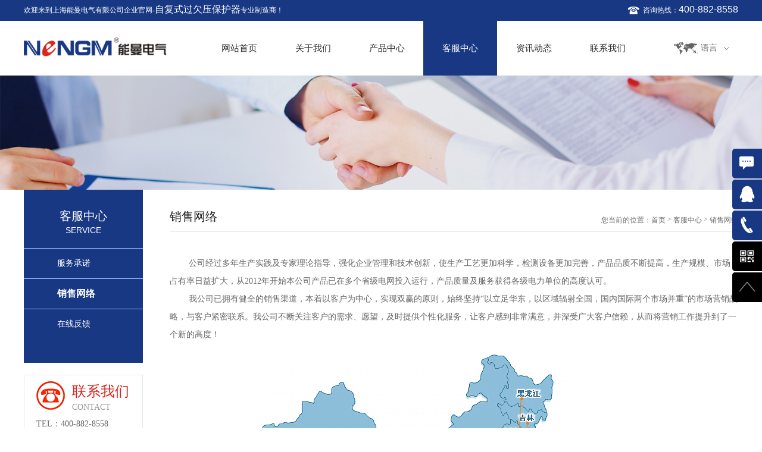

--- FILE ---
content_type: text/html
request_url: http://www.nmgq1.com/network.asp
body_size: 5276
content:

<!DOCTYPE html>

<html>
	<head>
		<meta charset="utf-8">
		<meta http-equiv="X-UA-Compatible" content="IE=edge" />
		<title>销售网络 - 上海能曼电气有限公司</title>
		<meta name="keywords" content="销售网络">
		<meta name="description" content="我公司已拥有健全的销售渠道，本着以客户为中心，实现双赢的原则，始终坚持“以立足华东，以区域辐射全国，国内国际两个市场并重”的市场营销战略，与客户紧密联系。我公司不断关注客户的需求、愿望，及时提供个性化服务，让客户感到非常满意，并深受广大客户信赖，从而将营销工作提升到了一个新的高度！">
		<meta name="Abstract" content="销售网络">
		<meta name="viewport" content="width=device-width, initial-scale=1, maximum-scale=1, user-scalable=no">
		<meta name="author" content="易天网络(www.et3515.com)" />
		<meta name="copyright" content="上海能曼电气有限公司(nmgq1.com)" />
		<link rel="shortcut icon" href="images/favicon.ico">
		<!-- include main css -->
		<link rel="stylesheet" type="text/css" href="css/slick.css" />
		<link rel="stylesheet" type="text/css" href="css/bootstrap.css" />
		<link rel="stylesheet" type="text/css" href="css/jquery.mmenu.all.css" />
		<link rel="stylesheet" type="text/css" href="css/style.css" />
		<link rel="stylesheet" type="text/css" href="css/animates.css" />
		<link rel="stylesheet" type="text/css" href="css/animate.css" />
		<!--[if lt IE 9]>
		    <script src="http://apps.bdimg.com/libs/html5shiv/r29/html5.min.js"></script>
		    <script src="http://apps.bdimg.com/libs/respond.js/1.4.2/respond.min.js"></script>
	    <![endif]-->
	</head>

	<body>

		<div>
			<!--header-->
						<header class="header">
				<div class="dian_div">
					<div class="container">
					<p>欢迎来到上海能曼电气有限公司企业官网-<a href="http://www.nmgq1.com/" target="_blank">自复式过欠压保护器</a>专业制造商！</p>
						<span>咨询热线：<a>400-882-8558</a></span>
						<div style="clear: both;"></div>
					</div>
				</div>
				<div class="container clearfix">
					<div class="logo">
					<a href="http://www.nmgq1.com/"><img src="images/logo.png" alt="自复式过欠压保护器-上海能曼电气有限公司" /></a>
					</div>
					<a href="#mmenu" class="iconfont phone-nav">
						<span class="glyphicon glyphicon-align-justify"></span>
					</a>
					<div class="nav_right">
						<ul>
							<li>
								<a href="index.asp">网站首页</a>
							</li>
							
							<li>
								<a href="about.asp">关于我们</a>
								<div class="erji">
									<a href="about.asp">公司简介</a>
									<a href="sbzs.asp">企业文化</a>
									<a href="honor.asp">资质证书</a>
								</div>
							</li>
							<li>
								<a href="product.asp">产品中心</a>
								<div class="erji">
								<a href="gcal.asp">工程案例</a>
								
						<a href="Product.asp?bigclassid=56&bigclassname=一级配电">一级配电</a>
		
						<a href="Product.asp?bigclassid=57&bigclassname=二级配电">二级配电</a>
		
						<a href="Product.asp?bigclassid=72&bigclassname=终端配电">终端配电</a>
		
						<a href="Product.asp?bigclassid=73&bigclassname=工业控制保护">工业控制保护</a>
		
						<a href="Product.asp?bigclassid=74&bigclassname=智能照明控制系统">智能照明控制系统</a>
		
						<a href="Product.asp?bigclassid=75&bigclassname=智能电力仪表">智能电力仪表</a>
		
						<a href="Product.asp?bigclassid=76&bigclassname=消防产品">消防产品</a>
		
						<a href="Product.asp?bigclassid=77&bigclassname=电源电器">电源电器</a>
					
								</div>
							</li>

							<li class="active">
								<a href="service.asp">客服中心</a>
								<div class="erji">
									<a href="service.asp">服务承诺</a>
									<a href="network.asp">销售网络</a>
									<a href="feedback.asp">在线反馈</a>
								</div>
							</li>
							<li>
								<a href="news.asp">资讯动态</a>
								<div class="erji">
									<a href="news.asp?bigclassname=公司新闻">公司新闻</a>
									<a href="news.asp?bigclassname=行业动态">行业动态</a>
									<a href="news.asp?bigclassname=技术动态">技术动态</a>
								</div>
							</li>
							
							<li>
								<a href="contact.asp">联系我们</a>
								
							</li>
						</ul>
						<div class="yuyan">
							<span>语言</span>
							<i>
								<a href="">中文</a>
			    				<a href="">English</a>
	    			        </i>
						</div>
					</div>
				</div>

			</header>
			<!--banner-->
			<section class="banner">
				<div><img src="images/service.jpg"></div>
			</section>
			<div class="zi_com clearfix">
				<div class="zi_left">
					<div class="top">
						<span class="span1">客服中心</span>
						<span class="span2">SERVICE</span>
					</div>
					<ul>
						<li>
							<a href="service.ASP">服务承诺</a>
						</li>
						<li class="active">
							<a href="network.asp">销售网络</a>
						</li>
						<li>
							<a href="feedback.asp">在线反馈</a>
						</li>

					</ul>
					<div class="lian">
						<div class="lian_t">
							<span class="span1">联系我们</span>
							<span class="span2">CONTACT</span>
						</div>
						
						<p>TEL：400-882-8558</p>
						
						<p>nm@neng-man.com</p>
					</div>
				</div>
				<div class="zi_right">
					<div class="bar clearfix">
						<span class="b_tt">销售网络</span>
						<span class="curbar"><i>您当前的位置：</i><a href="index.asp">首页</a> > <a href="service.asp">客服中心</a> > <i>销售网络</i></span>
					</div>
					<div class="about_zi">
						
					<P>&nbsp;&nbsp;&nbsp;&nbsp;&nbsp;&nbsp;&nbsp; 公司经过多年生产实践及专家理论指导，强化企业管理和技术创新，使生产工艺更加科学，检测设备更加完善，产品品质不断提高，生产规模、市场占有率日益扩大，从2012年开始本公司产品已在多个省级电网投入运行，产品质量及服务获得各级电力单位的高度认可。<BR>&nbsp;&nbsp;&nbsp;&nbsp;&nbsp;&nbsp;&nbsp; 我公司已拥有健全的销售渠道，本着以客户为中心，实现双赢的原则，始终坚持“以立足华东，以区域辐射全国，国内国际两个市场并重”的市场营销战略，与客户紧密联系。我公司不断关注客户的需求、愿望，及时提供个性化服务，让客户感到非常满意，并深受广大客户信赖，从而将营销工作提升到了一个新的高度！</P>
<P style="TEXT-ALIGN: center"><IMG border=0 src="/uploadfile/20190109215499899989.jpg"></P> 				
					
					</div>
					
				</div>

			</div>

			<div class="footer">
				<div class="footer_com clearfix">
					<ul class="di_nav">
						<li>
							<a href="about.asp" class="tit">关于我们</a>
							<a href="about.asp">公司简介</a>
							<a href="sbzs.asp">企业文化</a>
							<a href="honor.asp">资质证书</a>
						</li>
						<li>
							<a href="product.asp" class="tit">产品中心</a>
							
						<a href="Product.asp?bigclassid=56&bigclassname=一级配电">一级配电</a>
		
						<a href="Product.asp?bigclassid=57&bigclassname=二级配电">二级配电</a>
		
						<a href="Product.asp?bigclassid=72&bigclassname=终端配电">终端配电</a>
					
							
						</li>

						<li>
							<a href="service.asp" class="tit">客服中心</a>
							<a href="service.asp">服务承诺</a>
							<a href="network.asp">销售网络</a>
							<a href="feedback.asp">在线反馈</a>
						</li>
						<li>
							<a href="news.asp" class="tit">资讯动态</a>
							<a href="news.asp?bigclassname=公司新闻">公司新闻</a>
							<a href="news.asp?bigclassname=行业动态">行业动态</a>
							<a href="news.asp?bigclassname=技术动态">技术动态</a>
						</li>
						<li>
							<a href="contact.asp" class="tit">联系我们</a>
							<a href="contact.asp">联系方式</a>
						
						</li>
					</ul>
					<div class="er_right">
						<div class="er">
							<div class="pic">
								<img src="images/erwei.jpg" class="vcenter" />
								<i></i>
							</div>
						
						</div>
						<div class="dian">
							<p><span><img src="images/f_name.png"></span>上海能曼电气有限公司</p>
							<p><span><img src="images/f_tel.png"></span>400-882-8558</p>
							<p><span><img src="images/f_email.png"></span>nm@neng-man.com</p>
							<p><span><img src="images/f_addr.png"></span> 上海市奉贤区大叶公路118号</p>
						</div>
					</div>

				</div>
  <div class="copy">
<span style="padding-top:10px; padding-bottom:10px;"> Copyright &copy; 2007-2026 nmgq1.com 上海能曼电气有限公司 版权所有&nbsp;&nbsp;<a href="https://beian.miit.gov.cn" target="_blank">沪ICP备12027665号-3</a> &nbsp;&nbsp; &nbsp;&nbsp;技术支持：<a href="http://www.ET3515.com/" target="_blank">易天网络</a></span>			
	</div>
				<div class="side">
					<ul>
						<li>
							<a href="feedback.asp">
								<div class="sidebox"><img src="images/side_icon02.png">在线咨询</div>
							</a>
						</li>
						<li>
							<a href="tencent://message/?uin=761966115&Site=能曼电气&Menu=yes">
								<div class="sidebox"><img src="images/side_icon01.png">QQ:761966115</div>
							</a>
						</li>
						<li>
							<a href="javascript:void(0);">
								<div class="sidebox"><img src="images/side_icon03.png">021-51000326</div>
							</a>
						</li>
						<li class="weix">
							<a>
								<div class="sidebox1">
									<img src="images/r_icon1.png" class="icon1">

								</div>
								<a class="weixin"><img src="images/erwei.jpg"></a>
							</a>
						</li>
						<li>
							<div class="sidebox1">
								<a href="javascript:goTop();" class="sidetop"><img src="images/r_icon2.png"></a>
							</div>
						</li>
					</ul>
				</div>
			</div>			<!--移动端底部导航-->
			<div class="phonefooternav">
				<ul class="clearfix">
					<li>
						<a href="tel:021-51000326">
							<i class="iconfont">&#xe60c;</i>
							<span>一键电话</span>
						</a>
					</li>
					<li>
						<a href="feedback.asp">
							<i class="iconfont">&#xe683;</i>
							<span>在线留言</span>
						</a>
					</li>
					<li>
						<a href="contact.asp">
							<i class="iconfont">&#xe61d;</i>
							<span>联系我们</span>
						</a>
					</li>
					<li>
						<a href="index.asp">
							<i class="iconfont">&#xe607;</i>
							<span>返回首页</span>
						</a>
					</li>
				</ul>
			</div>
			<!--移动端  Mmenu-->
			<nav id="mmenu">
				<ul>
					<li class="clear zy_q">
						<a class="left" href="#">简体中文</a>
						<a class="left" href="#">English</a>
					</li>
					<li>
						<a href="index.asp">网站首页</a>
					</li>
					<li>
						<a href="about.asp">关于我们</a>
						<ul>
							<li>
								<a href="about.asp">公司简介</a>
							</li>
							<li>
								<a href="sbzs.asp">企业文化</a>
							</li>
							<li>
								<a href="honor.asp">资质证书</a>
							</li>
						</ul>
					</li>
					<li>
						<a href="product.asp">产品中心</a>
						
					</li>
					<li>
						<a href="service.asp">客服中心</a>
						<ul>
							<li>
								<a href="service.asp">服务承诺</a>
							</li>
							<li>
								<a href="network.asp">销售网络</a>
							</li>
							<li>
								<a href="feedback.asp">在线反馈</a>
							</li>
						

						</ul>

					</li>
					<li>
						<a href="news.asp">资讯动态</a>
						<ul>
							<li>
								<a href="news.asp?bigclassname=公司新闻">公司新闻</a>
							</li>
							<li>
								<a href="news.asp?bigclassname=行业动态">行业动态</a>
							</li>
							<li>
								<a href="news.asp?bigclassname=技术动态">技术动态</a>
							</li>
						</ul>
					</li>
					<li>
						<a href="contact.asp">联系我们</a>
						<ul>
							<li>
								<a href="contact.asp">联系方式</a>
							</li>
							
						</ul>
					</li>
				</ul>
			</nav>

		</div>
		<!--Include Js-->
		<script src="js/jquery-1.10.2.min.js" type="text/javascript" charset="utf-8"></script>

		<!--移动端导航-->
		<script src="js/jquery.mmenu.all.min.js" type="text/javascript" charset="utf-8"></script>
		<script src="js/wow.min.js" type="text/javascript" charset="utf-8"></script>
		<script src="js/public.js" type="text/javascript" charset="utf-8"></script>

		<!--slick-->
		<script src="js/slick.min.js" type="text/javascript" charset="utf-8"></script>
		<script type="text/javascript">
			$(".banner").slick({
				fade: false,

				autoplay: true,
				arrows: false,
				dots: true,

			})
		</script>
		<script type="text/javascript" src="js/viewer.min.js"></script>
		<script type="text/javascript">
			$("#hon_ul").viewer();
		</script>
		<script src="js/roundabout.min.js" type="text/javascript" charset="utf-8"></script>
		<script type="text/javascript" src="js/jquery.easing.1.3.js"></script>
		<script type="text/javascript">
			$(document).ready(function() {
				/*调用*/
				$('.about2 ul').roundabout({
					startingChild: 0,
					autoplay: false,
					autoplayDuration: 4000,
					btnPrev: ".ban_r_btn", // 右按钮
					btnNext: ".ban_l_btn", // 左按钮
					easing: 'easeOutInCirc',
					autoplayInitialDelay: 0,
					duration: 600 //切换一张所花费的时间，而不是 每隔多少秒切换一张
				});

			});
		</script>
		<!--placeholder-->
		<script src="js/jquery.placeholder.min.js" type="text/javascript" charset="utf-8"></script>
		<script type="text/javascript">
			$(function() {
				$('input, textarea').placeholder();
			});
		</script>

		<!--<script src="//cdn.bootcss.com/bootstrap/3.3.5/js/bootstrap.min.js"></script>-->

	</body>

</html>
<script>
	if(!(/msie [6|7|8|9]/i.test(navigator.userAgent))) {
		new WOW().init();
	};
</script>

--- FILE ---
content_type: text/css
request_url: http://www.nmgq1.com/css/style.css
body_size: 13218
content:
@charset "utf-8";
.home-top-grid1 {
	background: rgba(11, 100, 143, 0.7);
	transition: 0.5s all;
}

.home-top-grid2 {
	background: rgba(226, 23, 55, 0.5);
	transition: 0.5s all;
}

.home-top-grid3 {
	background: rgba(11, 100, 143, 0.4);
	transition: 0.5s all;
}

.clearfix {
	_zoom: 1;
}

.clearfix:after {
	clear: both;
	content: '.';
	display: block;
	width: 0;
	height: 0;
	visibility: hidden;
}

.clear {
	overflow: hidden;
	_zoom: 1;
}

@font-face {
	font-family: 'Akzident';
	src: url('../fonts/akzident.eot');
	src: url('../fonts/akzident.eot?#iefix') format('embedded-opentype'), url('../fonts/akzident.woff2') format('woff2'), url('../fonts/akzident.woff') format('woff'), url('../fonts/akzident.ttf') format('truetype'), url('../fonts/akzident.svg#Akzident') format('svg');
}

@font-face {
	font-family: 'AvantGardeBook.otf';
	src: url('../AvantGardeBook.otf');
}

@font-face {
	font-family: 'AvantGardeITCbyBT-Book.otf';
	src: url('../AvantGardeITCbyBT-Book.otf');
}

@font-face {
	font-family: 'FuturaCondensedNormal.otf';
	src: url('../FuturaCondensedNormal.otf');
}

@font-face {
	font-family: 'futura-condensedbold';
	src: url('../fonts/futura-condensedbold.eot');
	src: url('../fonts/futura-condensedbold.eot?#iefix') format('embedded-opentype'), url('../fonts/futura-condensedbold.woff2') format('woff2'), url('../fonts/futura-condensedbold.woff') format('woff'), url('../fonts/futura-condensedbold.ttf') format('truetype'), url('../fonts/futura-condensedbold.svg#Akzident') format('svg');
}

@font-face {
	font-family: 'Pabloco';
	src: url('../fonts/Pabloco.eot');
	src: url('../fonts/Pabloco.eot?#iefix') format('embedded-opentype'), url('../fonts/Pabloco.woff2') format('woff2'), url('../fonts/Pabloco.woff') format('woff'), url('../fonts/Pabloco.ttf') format('truetype'), url('../fonts/Pabloco.svg#Akzident') format('svg');
}

@font-face {
	font-family: 'iconfont';
	src: url('../fonts/iconfont.eot');
	/* IE9*/
	src: url('../fonts/iconfont.eot?#iefix') format('embedded-opentype'), /* IE6-IE8 */
	url('../fonts/iconfont.woff') format('woff'), /* chrome、firefox */
	url('../fonts/iconfont.ttf') format('truetype'), /* chrome、firefox、opera、Safari, Android, iOS 4.2+*/
	url('../fonts/iconfont.svg#iconfont') format('svg');
	/* iOS 4.1- */
}

.iconfont {
	font-family: "iconfont" !important;
	font-size: 16px;
	font-style: normal;
	-webkit-font-smoothing: antialiased;
	-webkit-text-stroke-width: 0.2px;
	-moz-osx-font-smoothing: grayscale;
}

img {
	max-width: 100%;
}

.vcenter {
	position: absolute;
	top: 0;
	right: 0;
	bottom: 0;
	left: 0;
	max-width: 100%;
	max-height: 100%;
	display: block;
	vertical-align: middle;
	margin: auto;
}

.vcenterPro {
  position:relative;
  top: 0;
  right: 0;
  bottom: 0;
  left: 0;
  max-width: 100%;
  max-height: 100%;
  display: block;
  vertical-align: middle;
  margin: auto;
}
li {
	list-style: none;
}

.tHide {
	text-overflow: ellipsis;
	overflow: hidden;
	white-space: nowrap;
}

.blockFull {
	display: block;
	width: 100%;
	height: 100%;
	position: relative;
}

.relative {
	position: relative;
}

a {
	color: #666;
}

a:hover {
	text-decoration: none;
}

h1,
h2,
h3,
h4,
h5,
h6,
ul,
li {
	margin: 0;
	padding: 0;
}

img {
	border: 0;
}

.container {
	max-width: 1200px;
	margin: auto;
	padding: 0px;
	width: 98%;
}

body {
	font-family: "微软雅黑";
	min-width: 320px;
	overflow-x: hidden;
}


/*-header-*/

.yuyan a:hover {
	color: #183884 !important;
}

.header {
	clear: both;
}


/*-banner-*/

.banner {
	position: relative;
	text-align: center;
	overflow: hidden;
}

.banner img {
	max-width: 100%;
	margin: auto;
}


/*-phone-nav-*/

.phone-nav {
	position: absolute;
	right: 1%;
	margin-right: 15px;
	display: none;
	color: #fff;
	z-index: 9;
	padding-top: 19px;
}

.phone-nav span {
	color: #da251d;
	font-size: 30px;
}

@media (max-width: 1000px) {
	.phone-nav {
		display: block;
	}
}

.header {
	background: #ffffff;
}

.header .logo {
	width: 20%;
	float: left;
	padding-top: 5px;
}
.header .logo a{
	font-size: 50px;
	color: #183884;
}
@media (max-width: 1000px) {
	.header .logo {
		padding: 0px;
		width: 50%;
	}
}
@media (max-width: 410px) {
	.header .logo a{
	font-size: 39px;
	
}
.phone-nav {
   
    padding-top: 10px;
}
}

.header .nav_right {
	width: 75%;
	float: right;
}

.header .nav_right ul {
	width: 86%;
	float: left;
}

.header .nav_right ul li {
	float: left;
	width: 16%;
	/*height: 110px;*/
	padding: 16px 0px 16px;
	box-sizing: border-box;
	position: relative;
}

.header .nav_right ul li a {
	color: #2c2c2c;
	font-size: 15px;
	text-align: center;
	display: block;
	width: 100%;
	/*height: 50px;
	line-height: 50px;*/
	height: 60px;
	line-height: 60px;
}

.header .nav_right ul li .erji {
	position: absolute;
	z-index: 9999;
	background: #183884;
	width: 100%;
	padding: 5px 0px;
	display: none;
}

.header .nav_right ul li .erji a {
	display: block;
	color: #fff;
	width: 100%;
	text-align: center;
	line-height: 30px;
	height: 30px;
	overflow: hidden;
	font-size: 14px;
}

.header .nav_right ul li .erji a:hover {
	background: #fff;
	color: #183884;
}

.header .nav_right ul li:hover {
	background: #183884;
}

.header .nav_right ul li:hover a {
	color: #fff;
}

.header .nav_right ul li:hover .erji {
	display: block;
}

.header .nav_right ul .active {
	background: #183884;
}

.header .nav_right ul .active a {
	color: #fff;
}

.header .nav_right .yuyan {
	width: 12%;
	min-width: 100px;
	background: url(../images/yu.jpg) no-repeat left;
	height: 60px;
	float: right;
	margin-top: 16px;
	line-height: 60px;
	cursor: pointer;
}

.header .nav_right .yuyan span {
	font-size: 14px;
	color: #666666;
	margin-left: 45px;
	display: inline-block;
	background: url(../images/yu_xia.jpg) no-repeat right;
	padding-right: 20px;
}

.header .nav_right .yuyan i {
	font-style: normal;
	position: relative;
	z-index: 999;
	display: none;
	background: #fff;
	text-align: center;
}

.header .nav_right .yuyan i a {
	display: block;
	line-height: 25px;
	height: 25px;
	color: #666;
	font-size: 12px;
}

@media (max-width: 1000px) {
	.header .nav_right {
		display: none;
	}
}

@media (max-width: 1000px) {
	.header .container {
		padding: 10px 0px;
	}
}

.dian_div {
	background: #183884;
}

.dian_div .container {
	color: #fff;
	font-size: 12px;
	line-height: 35px;
}
.dian_div .container p{
	float: left;
	margin: 0px;
	padding: 0px;
}
.dian_div .container span {
	background: url(../images/dian.png) no-repeat left;
	padding-left: 25px;
	display: inline-block;
	line-height: 35px;
	float: right;
	
}

.dian_div .container a {
	font-size: 16px;
	font-family: arial;
	color: #fff;
	display: inline-block;
	line-height: 25px;
}
@media (max-width: 767px) {
	.dian_div{
		display: none;
	}
}

.banner {
	overflow: hidden;
}

.banner .slick-dots {
	position: relative;
	bottom: 30px;
}

.banner .slick-dots:after {
	content: "";
	width: 100%;
	/*border: 1px solid rgba(255, 255, 255, 0.1);*/
	position: absolute;
	left: 0%;
	top: 50%;
	margin-top: -0.5px;
}

.banner .slick-dots li {
	position: relative;
	margin: 0px 5px;
}

.banner .slick-dots li button {
	background: #da251d;
	height: 9px;
	width: 9px;
}

.banner .slick-dots .slick-active button {
	background: #ffffff;
}

.banner .slick-dots .slick-active:after {
	content: "";
	height: 17px;
	width: 17px;
	border: 1px solid #fff;
	border-radius: 50%;
	position: absolute;
	top: -4px;
	left: -4px;
}

.home_pro {
	/*background: url(../images/bg.jpg);*/
	padding: 2% 0px 50px 0px;
}

.home_pro .pro_nei {
	max-width: 1200px;
	width: 98%;
	margin: auto;
}

.pro_com {
	padding-top: 3%;
}

.pro_com .p_left {
	width: 49.5%;
	float: left;
	position: relative;
}

.pro_com .p_left i {
	display: block;
	padding-bottom: 79.3103448275862%;
}

.pro_com .p_left .zhe_a {
	position: absolute;
	top: 0px;
	left: 0px;
	width: 100%;
	height: 100%;
	background: url(../images/zhe_bg.png);
	vertical-align: middle;
	display: table-cell;
	text-align: center;
	padding: 30% 0px;
	display: none;
}

.pro_com .p_left .zhe_a img {
	max-width: 100%;
	max-height: 100%;
}

.pro_com .p_left .zhe_a span {
	display: block;
	color: #fff;
	width: 98%;
	margin: auto;
}

.pro_com .p_left .zhe_a .zw {
	font-size: 14px;
	font-weight: 700;
	line-height: 20px;
	height: 20px;
	overflow: hidden;
	margin-top: 3%;
}

.pro_com .p_left .zhe_a .yw {
	font-family: 微软雅黑;
	font-size: 12px;
	height: 30px;
	line-height: 30px;
	/*overflow: hidden;*/
}

.pro_com .p_left:hover .zhe_a {
	display: block;
}

.pro_com .p_right {
	width: 49.8%;
	float: right;
}

.pro_com .p_right ul li {
	width: 49.5%;
	float: left;
	margin-right: 1%;
	margin-bottom: 0.7%;
	position: relative;
}

.pro_com .p_right ul li:nth-child(2n+2) {
	margin-right: 0px;
}

.pro_com .p_right ul li .pic {
	position: relative;
}

.pro_com .p_right ul li .pic i {
	display: block;
	padding-bottom: 79.3103448275862%;
}

.pro_com .p_right ul li .zhe_a {
	position: absolute;
	top: 0px;
	left: 0px;
	width: 100%;
	height: 100%;
	background: url(../images/zhe_bg.png);
	vertical-align: middle;
	display: table-cell;
	text-align: center;
	padding: 20% 0px;
	display: none;
}

.pro_com .p_right ul li .zhe_a img {
	max-width: 100%;
	max-height: 100%;
}

.pro_com .p_right ul li .zhe_a span {
	display: block;
	color: #fff;
	width: 98%;
	margin: auto;
}

.pro_com .p_right ul li .zhe_a .zw {
	font-size: 14px;
	font-weight: 700;
	line-height: 20px;
	height: 20px;
	overflow: hidden;
	margin-top: 3%;
}

.pro_com .p_right ul li .zhe_a .yw {
	font-family: AvantGardeBook;
	font-size: 12px;
	height: 30px;
	line-height: 30px;
	/*overflow: hidden;*/
}

.pro_com .p_right ul li:hover .zhe_a {
	display: block;
}

@media (max-width: 768px) {
	.pro_com .p_left {
		width: 100%;
		margin-bottom: 10px;
	}
	.pro_com .p_right {
		width: 100%;
	}
}

@media (max-width: 480px) {
	.pro_com .p_right {
		width: 100%;
	}
	.pro_com .p_right ul li {
		width: 100%;
		margin-right: 0px;
		margin-bottom: 10px;
	}
}

.top_all {
	text-align: center;
	position: relative;
	overflow: hidden;
}

.top_all h3 {
	border-bottom: 3px solid #da251d;
	font-size: 28px;
	color: #333333;
	width: 120px;
	line-height: 50px;
	text-align: center;
	height: 50px;
	overflow: hidden;
	margin: auto;
}

.top_all span {
	font-family: "微软雅黑";
	color: #afafaf;
	font-size: 14px;
	display: inline-block;
	margin-top: 10px;
}

.top_all:after {
	content: url(../images/you.png);
	position: absolute;
	right: 0px;
	bottom: 5px;
}

.top_all:before {
	content: url(../images/zuo.png);
	position: absolute;
	left: 0px;
	bottom: 5px;
}

@media (max-width: 768px) {
	.top_all:after {
		display: none;
	}
	.top_all:before {
		display: none;
	}
}

.home_about {
	background: url(../images/about_bg.jpg);
	background-size: 100% 100%;
	background-position: center;
	background-repeat: no-repeat;
	padding: 4% 0px 2%;
}

.home_about .about_com {
	max-width: 1200px;
	width: 98%;
	margin: auto;
}

.home_about .about_com .a_left {
	width: 47%;
	float: left;
	position: relative;
}

.home_about .about_com .a_left .ab_bg {
	/*background: url(../images/about_a_bg.jpg) no-repeat;*/
	position: relative;
}

.home_about .about_com .a_left .ab_bg i {
	display: block;
	padding-bottom: 73.38403041825094%;
}

.home_about .about_com .a_left .pic {
	position: absolute;
	z-index: 999;
	width: 100%;
	top: 10px;
	left: 20px;
}

.home_about .about_com .a_left .pic i {
	display: block;
	padding-bottom: 73.38403041825094%;
}

.home_about .about_com .a_left .pic img {
	z-index: 999;
}

.home_about .about_com .a_right {
	width: 48%;
	float: left;
	margin-left: 3%;
	color: #fff;
	padding-top: 0px;
}

.home_about .about_com .a_right .span_y {
	font-family: "微软雅黑";
	font-size: 34px;
	width: 98%;
	overflow: hidden;
	height: 50px;
	line-height: 50px;
	color: #da251d;
}

.home_about .about_com .a_right .span_z {
	font-size: 24px;
	line-height: 24px;
	height: 24px;
	width: 98%;
	overflow: hidden;
	color: #333;
}

.home_about .about_com .a_right p {
	line-height: 24px;
	/* height: 48px;*/
	overflow: hidden;
	width: 98%;
	margin: 30px auto;
	color: #333;
}

.home_about .about_com .a_right .more {
	color: #fff;
	font-size: 14px;
	height: 40px;
	width: 150px;
	background: #da251d;
	display: block;
	text-align: center;
	line-height: 40px;
}

.home_about .about_com .a_right .more:hover {
	font-weight: 700;
}

@media (max-width: 768px) {
	.home_about .about_com .a_left {
		width: 100%;
	}
	.home_about .about_com .a_left .pic {
		top: 0px;
		left: 0px;
	}
	.home_about .about_com .a_right {
		width: 100%;
		margin-left: 0px;
	}
	.home_about .about_com .a_right .span_y {
		font-size: 24px;
	}
	.home_about .about_com .a_right .span_z {
		font-size: 18px;
	}
	.home_about .about_com .a_right p {
		margin: 10px auto;
	}
}

.home_news {
	background: #ffffff;
	padding: 3% 0px 1%;
}

.home_news .top_all {
	margin-bottom: 3%;
}

.home_news .news_com {
	max-width: 1200px;
	margin: auto;
	width: 98%;
}

.home_news .news_com .n_left {
	width: 44.5%;
	float: left;
	position: relative;
}

.home_news .news_com .n_left .imgd {
	position: relative;
	margin-bottom: 10px;
	overflow: hidden;
}

.home_news .news_com .n_left .imgd i {
	display: block;
	padding-bottom: 25.89118198874296%;
}

.home_news .news_com .n_left .imgd img {
	transition: 0.3s;
}

.home_news .news_com .n_left .imgd img:hover {
	transform: scale(1.1);
}

.home_news .news_com .n_left .imgd .ri {
	position: absolute;
	background: #da251d;
	z-index: 9999;
	top: 0px;
	left: 0px;
	color: #fff;
	font-family: AvantGardeITCbyBT-Book;
	padding: 5px 10px;
	max-width: 99px;
}

.home_news .news_com .n_left .imgd .ri i {
	font-style: normal;
	font-size: 40px;
	font-weight: 700;
	height: 40px;
	line-height: 40px;
	width: 98%;
	margin: auto;
	display: block;
	text-align: center;
	overflow: hidden;
}

.home_news .news_com .n_left .imgd .ri time {
	font-size: 13px;
	width: 45px;
	margin: auto;
	display: block;
	height: 20px;
	line-height: 20px;
	overflow: hidden;
}

@media (max-width: 480px) {
	.home_news .news_com .n_left .imgd .ri i {
		font-size: 20px;
		height: 25px;
		line-height: 25px;
	}
	.home_news .news_com .n_left .imgd .ri time {
		font-size: 10px;
	}
}

.home_news .news_com .n_left h4 {
	color: #333333;
	font-size: 18px;
	line-height: 30px;
	height: 30px;
	overflow: hidden;
	width: 100%;
}

.home_news .news_com .n_left h4 a:hover {
	color: #183884;
}

.home_news .news_com .n_left p {
	font-size: 14px;
	max-height: 80px;
	color: #666;
	line-height: 20px;
	margin: 10px 0px;
	overflow: hidden;
}

.home_news .news_com .n_left .more {
	width: 160px;
	height: 36px;
	background: #da251d;
	display: block;
	text-align: center;
	line-height: 36px;
	color: #fff;
	font-size: 12px;
	margin-top: 20px;
	transition: 0.3s;
}

.home_news .news_com .n_left .more:hover {
	background: #183884;
}

.home_news .news_com .n_right {
	width: 52.5%;
	float: right;
}

.home_news .news_com .n_right ul li {
	border-bottom: 1px solid #ededed;
	padding: 10px 0px;
}

.home_news .news_com .n_right ul li .ri {
	width: 15%;
	float: left;
	font-family: "微软雅黑";
	max-width: 90px;
	color: #585858;
	font-weight: 500;
	text-align: center;
}

.home_news .news_com .n_right ul li .ri i {
	font-style: normal;
	font-size: 50px;
	font-weight: 700;
	height: 48px;
	line-height: 48px;
	width: 98%;
	margin: auto;
	display: block;
	overflow: hidden;
	margin-bottom: 3px;
}

.home_news .news_com .n_right ul li .ri time {
	font-size: 17px;
	width: 98%;
	margin: auto;
	display: block;
	height: 20px;
	line-height: 20px;
	overflow: hidden;
	color: #333;
}

.home_news .news_com .n_right ul li .wen_nei {
	width: 84%;
	float: right;
}

.home_news .news_com .n_right ul li .wen_nei h4 {
	font-size: 16px;
	line-height: 24px;
	height: 24px;
	color: #333333;
	margin-bottom: 6px;
	overflow: hidden;
	width: 100%;
}

.home_news .news_com .n_right ul li .wen_nei p {
	color: #666;
	font-size: 12px;
	height: 40px;
	line-height: 20px;
	overflow: hidden;
}

.home_news .news_com .n_right ul li:last-child {
	border-bottom: none;
}

.home_news .news_com .n_right ul li:hover .wen_nei h4 {
	color: #183884;
}

@media (max-width: 768px) {
	.home_news .news_com .n_left {
		width: 100%;
		margin-bottom: 10px;
	}
	.home_news .news_com .n_right {
		width: 100%;
	}
}

@media (max-width: 480px) {
	.home_news .news_com .n_right ul li .ri {
		width: 20%;
	}
	.home_news .news_com .n_right ul li .ri i {
		font-size: 36px;
		height: 40px;
		line-height: 40px;
	}
	.home_news .news_com .n_right ul li .ri time {
		font-size: 12px;
	}
	.home_news .news_com .n_right ul li .wen_nei {
		width: 79%;
	}
}

.links {
  border-top: 1px solid #e8e8e8;
  padding-top: 10px;
  margin-top: 5%;
}
.links span {
  width: 5%;
  max-width: 60px;
  float: left;
  background: url(../images/link_bg.jpg) no-repeat left top;
  display: block;
  line-height: 32px;
  color: #333333;
  font-size: 14px;
}
.links .link_a {
  width: 94%;
  float: right;
  line-height: 32px;
}
.links .link_a a {
  display: inline-block;
  padding: 0px 5px;
  line-height: 32px;
  font-size: 14px;
  color: #666;
}
.links .link_a a:hover {
  color: #014DA2;
}
@media (max-width: 768px) {
  .links span {
    width: 10%;
    float: left;
  }
  .links .link_a {
    width: 84%;
    float: right;
  }
}
@media (max-width: 640px) {
  .links span {
    width: 100%;
  }
  .links .link_a {
    width: 100%;
  }
}

.footer {
	background: #353535;
	width: 100%;
	margin-top: 2%;
}

@media (max-width: 768px) {
	.footer {
		padding-bottom: 90px;
	}
}

.footer_com {
	max-width: 1200px;
	width: 98%;
	margin: auto;
	padding: 3% 0px;
}

.footer_com .di_nav {
	width: 55%;
	float: left;
}

.footer_com .di_nav li {
	width: 20%;
	float: left;
	border-left: 1px solid #4a4a4a;
	padding-left: 15px;
}

.footer_com .di_nav li a {
	display: block;
	color: #959595;
	font-size: 12px;
	line-height: 24px;
	height: 24px;
	overflow: hidden;
	width: 100%;
}

.footer_com .di_nav li a:hover {
	color: #183884;
}

.footer_com .di_nav li .tit {
	font-size: 14px;
	line-height: 24px;
	height: 24px;
	width: 100%;
	color: #fff;
	margin-bottom: 10px;
}

.footer_com .er_right {
	width: 40%;
	float: right;
}

.footer_com .er_right .er {
	width: 22%;
	float: left;
}

.footer_com .er_right .er .pic {
	position: relative;
}

.footer_com .er_right .er .pic i {
	display: block;
	padding-bottom: 100%;
}

.footer_com .er_right .er .pic img {
	padding: 10px;
	border: 1px solid #606060;
	box-sizing: content-box;
}

.footer_com .er_right .er .text {
	color: #fff;
	text-align: center;
	margin-top: 20px;
	padding-left: 10px;
}

.footer_com .er_right .er .text span {
	display: block;
	line-height: 25px;
	height: 25px;
	width: 100%;
	overflow: hidden;
	font-size: 14px;
}

.footer_com .er_right .er .text span:last-child {
	color: #aeaeae;
	font-size: 12px;
}

.footer_com .er_right .dian {
	width: 75%;
	/* background: url(../images/di_dian.png) no-repeat left;*/
	float: right;
	padding-left: 52px;
}

.footer_com .er_right .dian p {
	display: block;
	color: #fff;
	font-size: 16px;
}

.footer_com .er_right .dian span {
	padding-right: 3%;
}

@media (max-width: 768px) {
	.footer_com .di_nav {
		display: none;
	}
	.footer_com .er_right {
		width: 100%;
		padding: 5% 0px;
	}
	.footer_com .er_right .er {
		width: 40%;
	}
	.footer_com .er_right .er .pic i {
		padding-bottom: 31.25%;
	}
	.footer_com .er_right .dian {
		width: 60%;
	}
}

@media (max-width: 480px) {
	.footer_com .er_right .er {
		width: 100%;
	}
	.footer_com .er_right .er .text {
		padding-left: 0px;
	}
	.footer_com .er_right .dian {
		width: 100%;
		display: none;
	}
	.footer_com .er_right .dian span {
		font-size: 14px;
	}
	.footer_com .er_right .dian a {
		font-size: 18px;
	}
}

.copy {
	max-width: 1200px;
	width: 98%;
	margin: auto;
	border-top: 1px solid #484848;
	padding: 5px 0px;
	color: #7a7a7a;
	font-size: 12px;
}

.copy span {
	margin: auto;
	text-align: center;
	width: 100%;
	display: inline-block;
}

.copy a:hover {
	color: #183884;
}

@media (max-width: 640px) {
	.copy {
		text-align: center;
	}
	.copy span {
		width: 100%;
	}
}

.zi_com {
	max-width: 1200px;
	width: 100%;
	margin: auto;
}

.zi_com .zi_left {
	width: 16.7%;
	float: left;
}

.zi_com .zi_left .top {
	background: #183884;
	padding: 30px 0px 20px;
	text-align: center;
}

.zi_com .zi_left .top span {
	display: block;
	color: #fff;
	font-weight: 500;
}

.zi_com .zi_left .top .span1 {
	font-size: 20px;
}

.zi_com .zi_left .top .span2 {
	font-size: 14px;
	font-family: arial;
}

@media (max-width: 480px) {
	.zi_com .zi_left .top {
		padding: 15px 0px 10px;
	}
}

.zi_com .zi_left ul {
	background: #183884;
	padding-bottom: 20%;
}

.zi_com .zi_left ul li {
	border-top: 1px solid #9dc3fd;
}

.zi_com .zi_left ul li a {
	height: 50px;
	line-height: 50px;
	color: #fff;
	display: block;
	background: #183884;
	padding-left: 28%;
	font-size: 14px;
	overflow: hidden;
	width: 100%;
	padding-right: 5px;
}

.zi_com .zi_left ul li a:hover {
	background: #183884;
	font-size: 16px;
	font-weight: 700;
}

.zi_com .zi_left ul li .er {
	padding: 3% 0px;
}

.zi_com .zi_left ul li .er a {
	background: #317ef3;
	font-size: 12px;
	height: 26px;
	line-height: 26px;
	font-weight: 500;
	width: 100%;
	padding-right: 5px;
	overflow: hidden;
}

.zi_com .zi_left ul li .er a:hover {
	color: #183884;
	background-color: #fff;
	font-weight: 500;
	font-size: 12px;
}

@media (max-width: 480px) {
	.zi_com .zi_left ul li a {
		line-height: 40px;
		height: 40px;
		font-size: 12px;
	}
}

@media (max-width: 412px) {
	.zi_com .zi_left ul li a {
		padding-left: 7%;
	}
}

.zi_com .zi_left ul .active a {
	background: #183884;
	font-size: 16px;
	font-weight: 700;
}

@media (max-width: 480px) {
	.zi_com .zi_left ul {
		padding-bottom: 5%;
	}
}

.zi_com .zi_left .lian {
	border: 1px solid #e6e6e6;
	padding: 10px 20px 10px 20px;
	margin: 20px 0px;
}

.zi_com .zi_left .lian .lian_t {
	background: url(../images/zi_dian.png) no-repeat left top;
	padding-left: 60px;
}

.zi_com .zi_left .lian .lian_t span {
	display: block;
}

.zi_com .zi_left .lian .lian_t .span1 {
	color: #da251d;
	font-size: 24px;
}

.zi_com .zi_left .lian .lian_t .span2 {
	color: #999999;
	font-size: 14px;
}

.zi_com .zi_left .lian p {
	line-height: 16px;
	color: #666;
	font-size: 14px;
	border-bottom: 1px dashed #dfdfdf;
	padding: 10px 0px;
}

.zi_com .zi_left .lian p a:hover {
	color: #183884;
}

.zi_com .zi_right {
	width: 79.6%;
	float: right;
}

.zi_com .zi_right .bar {
	border-bottom: 1px solid #eaeaea;
	padding: 30px 0px 10px;
}

.zi_com .zi_right .bar .b_tt {
	float: left;
	font-size: 20px;
	color: #1f1f1f;
	display: block;
	height: 30px;
	line-height: 30px;
	width: 45%;
	overflow: hidden;
}

.zi_com .zi_right .bar .curbar {
	float: right;
	text-align: right;
	font-size: 12px;
	color: #6e6e6e;
	width: 53%;
	vertical-align: middle;
	margin-top: 12px;
}

.zi_com .zi_right .bar .curbar a {
	max-width: 100px;
	overflow: hidden;
	height: 18px;
	line-height: 18px;
	display: inline-block;
	vertical-align: top;
}

.zi_com .zi_right .bar .curbar a:hover {
	color: #0083c7;
}

.zi_com .zi_right .bar .curbar i {
	font-style: normal;
	max-width: 100px;
	overflow: hidden;
	height: 18px;
	line-height: 18px;
	display: inline-block;
	vertical-align: top;
}

@media (max-width: 640px) {
	.zi_com .zi_right .bar .b_tt {
		width: 100%;
	}
	.zi_com .zi_right .bar .curbar {
		width: 100%;
		text-align: left;
	}
}

@media (max-width: 1024px) {
	.zi_com .zi_left {
		width: 21%;
	}
	.zi_com .zi_right {
		width: 76%;
	}
	.zi_com .zi_right .bar {
		padding: 10px 0px 10px;
	}
}

@media (max-width: 768px) {
	.zi_com .zi_left {
		width: 25%;
	}
	.zi_com .zi_right {
		width: 74%;
	}
	.zi_com .zi_right .bar {
		padding: 10px 0px 10px;
	}
	.zi_com .zi_left .top .span1 {
		font-size: 18px;
	}
	.zi_com .zi_left ul li a {
		font-size: 10px;
	}
	.zi_com .zi_left ul .active a {
		font-size: 10px;
	}
}

@media (max-width: 767px) {
	.zi_com .zi_left .lian {
		display: none;
	}
}

.pro_ul {
	padding: 5% 0px;
	overflow: hidden;
}

.pro_ul li {
	width: 29.4%;
	float: left;
	margin-right: 5.9%;
	position: relative;
	cursor: pointer;
	margin-top: 20px;
}

.pro_ul li .pic {
	position: relative;
	overflow: hidden;
}

.pro_ul li .pic i {
	display: block;
	padding-bottom: 82.14285714285714%;
}

.pro_ul li .pic .zhe_a {
	background: url(../images/zhe_bg.png);
	position: absolute;
	width: 100%;
	height: 100%;
	top: 0px;
	left: 0px;
	display: none;
}

.pro_ul li:nth-child(3n+3) {
	margin-right: 0px;
}

.pro_ul li:nth-child(3n+3):after {
	display: none;
}

.pro_ul li:after {
	content: "";
	border-right: 1px dashed #ccc;
	height: 100%;
	position: absolute;
	top: 0px;
	right: -9.95%;
}

.pro_ul li:before {
	content: "";
	border-bottom: 1px dashed #ccc;
	width: 120%;
	position: absolute;
	bottom: 0px;
	left: 0px;
}

.pro_ul li .text {
	padding: 3% 0px 20%;
}

.pro_ul li .text h4 {
	color: #606a71;
	font-size: 14px;
	height: 30px;
	line-height: 30px;
	width: 98%;
	overflow: hidden;
}

.pro_ul li .text span {
	height: 1px;
	background: #c9c9c9;
	width: 104px;
	display: block;
	vertical-align: top;
	margin: 15px 0px 20px;
	width: 37%;
}

.pro_ul li .text .more {
	background: #da251d;
	color: #fff;
	font-size: 12px;
	font-family: 微软雅黑;
	width: 75px;
	display: block;
	height: 28px;
	line-height: 28px;
	/*border: 1px solid #8c8c8c;*/
	position: relative;
	text-align: center;
}

.pro_ul li .text .more:after {
	width: 71px;
	height: 24px;
	/*border: 1px solid #333;*/
	content: "";
	position: absolute;
	top: 1px;
	left: 1px;
}

.pro_ul li:hover .pic .zhe_a {
	display: block;
}

.pro_ul li:hover .text span {
	background: #183884;
}

.pro_ul li:hover .text .more {
	background: #183884;
	border: 1px solid #183884;
}

.pro_ul li:hover .text .more:after {
	border: 1px solid #183884;
}

@media (max-width: 640px) {
	.pro_ul li {
		width: 48%;
		margin-right: 4%;
	}
	.pro_ul li:nth-child(3n+3) {
		margin-right: 4%;
	}
	.pro_ul li:nth-child(3n+3):after {
		display: block;
	}
	.pro_ul li:nth-child(2n+2) {
		margin-right: 0px;
	}
	.pro_ul li:nth-child(2n+2):after {
		display: none;
	}
	.pro_ul li:after {
		content: "";
		border-right: 1px dashed #ccc;
		height: 100%;
		position: absolute;
		top: 0px;
		right: -3.95%;
	}
}

.page {
	margin: 20px 0px 40px 0px;
	text-align: center;
}

.page a {
	display: inline-block;
	vertical-align: middle;
	font-size: 15px;
	font-family: arial;
	margin: 0px 3px;
	color: #666666;
}

.page a:hover {
	text-decoration: underline;
	color: #821e20;
}

.page .active {
	text-decoration: underline;
	color: #821e20;
}

.page .ye {
	display: inline-block;
	height: 30px;
	width: 30px;
	background: #da251d;
	border-radius: 50%;
	position: relative;
}

.page .ye:hover {
	background: #183884;
}

.page .ye1:after {
	content: "";
	width: 0px;
	height: 0px;
	border: 7px solid transparent;
	border-right-color: #fff;
	position: absolute;
	top: 7px;
	left: 3px;
}

.page .ye2:after {
	content: "";
	width: 0px;
	height: 0px;
	border: 7px solid transparent;
	border-left-color: #fff;
	position: absolute;
	top: 7px;
	right: 3px;
}

.guan_new .guan_ul li {
	width: 49%;
	margin-right: 2%;
	float: left;
}

.guan_new .guan_ul li a {
	display: block;
	width: 100%;
	height: 100%;
}

.guan_new .guan_ul li time {
	font-family: tahoma;
	font-size: 14px;
	color: #999999;
	line-height: 30px;
	height: 30px;
	width: 100%;
	overflow: hidden;
}

.guan_new .guan_ul li h4 {
	font-size: 16px;
	color: #333333;
	line-height: 40px;
	height: 40px;
	width: 100%;
	overflow: hidden;
	font-weight: 700;
}

.guan_new .guan_ul li p {
	font-size: 13px;
	color: #666666;
	line-height: 21px;
	height: 42px;
	overflow: hidden;
}

.guan_new .guan_ul li span {
	width: 109px;
	height: 30px;
	background: #c7c7c7;
	color: #fff;
	font-size: 14px;
	font-family: arial;
	display: block;
	line-height: 30px;
	text-align: center;
	margin: 20px 0px;
}

.guan_new .guan_ul li:last-child {
	margin-right: 0px;
}

.guan_new .guan_ul li:hover h4 {
	color: #0083c7;
}

.guan_new .guan_ul li:hover span {
	background: #0083c7;
}

@media (max-width: 640px) {
	.guan_new .guan_ul li {
		width: 100%;
		margin-bottom: 10px;
		border-bottom: 1px dashed #f3f3f3;
		margin-right: 0px;
	}
}

.guan_new .guan_ul2 li {
	line-height: 39px;
	height: 39px;
}

.guan_new .guan_ul2 li a {
	width: 80%;
	float: left;
	display: block;
	color: #666;
	height: 39px;
	overflow: hidden;
	background: url(../images/new_li.png) no-repeat 6px center;
	padding-left: 18px;
}

.guan_new .guan_ul2 li span {
	width: 20%;
	float: right;
	color: #999;
	display: block;
	height: 39px;
	overflow: hidden;
	text-align: right;
	padding-right: 6px;
}

.guan_new .guan_ul2 li:nth-child(2n+2) {
	background: #f6f6f6;
}

.guan_new .guan_ul2 li:hover a {
	color: #183884;
}

.guan_top {
	border-bottom: 1px solid #f3f3f3;
	font-size: 20px;
	color: #333333;
	font-weight: 700;
	margin-bottom: 20px;
	padding: 8px;
	position: relative;
}

.guan_top:before {
	content: "";
	height: 1px;
	width: 50px;
	background: #f44336;
	top: 24px;
	left: 109px;
	position: absolute;
}

.guan_top:after {
	content: "";
	height: 1px;
	width: 170px;
	background: #f44336;
	bottom: 19px;
	left: 90px;
	position: absolute;
}

.guan_top span {
	width: 80px;
	height: 30px;
	line-height: 30px;
	overflow: hidden;
	display: inline-block;
}


/*移动端底部导航*/

.phonefooternav {
	position: fixed;
	bottom: 0;
	width: 100%;
	display: none;
	z-index: 99999;
}

.phonefooternav ul li {
	width: 25%;
	background: #494949;
	float: left;
	padding: 10px 0;
	border-right: 1px solid #666;
	list-style: none;
}

.phonefooternav ul li a {
	display: block;
	color: #fff;
	text-align: center;
}

.phonefooternav ul li a i {
	display: block;
	font-size: 20px;
	padding: 10px 0;
}

@media (max-width: 768px) {
	.phonefooternav {
		display: block;
	}
}

@media (max-width: 480px) {
	.phonefooternav ul li {
		padding: 3px 0px;
	}
}

.zy_q a {
	display: inline-block;
	float: left;
}


/*相关产品*/

.guan_pro .pro_ul {
	padding: 0px 0px 3%;
}


/*产品详情页面*/

.pro_s1 {
	padding: 4% 0px;
}

.pro_s1 .ps1_left {
	width: 51%;
	float: left;
	position: relative;
}

.pro_s1 .ps1_left i {
	display: block;
	padding-bottom: 77.32793522267207%;
}

.pro_s1 .ps1_right {
	width: 46%;
	float: right;
}

.pro_s1 .ps1_right h3 {
	font-size: 20px;
	color: #333333;
	font-weight: 500;
	padding-bottom: 20px;
	height: 30px;
	line-height: 30px;
	width: 100%;
	overflow: hidden;
}

.pro_s1 .ps1_right span {
	background: url(../images/ce_bg.jpg) no-repeat;
	display: block;
	width: 100%;
	height: 7px;
	margin: 3% 0px;
}

.pro_s1 .ps1_right p {
	font-size: 14px;
	color: #6b6b6b;
	line-height: 24px;
}

@media (max-width: 640px) {
	.pro_s1 .ps1_left {
		width: 100%;
	}
	.pro_s1 .ps1_right {
		width: 100%;
	}
}

.pro_s2 {
	padding: 4% 0px;
}

.pro_s2 .img_pro {
	position: relative;
	font-family:"微软雅黑";
}

.pro_s2 .img_pro i {
	display: block;
	padding-bottom: 47.58403361344538%;
}

.pro_s2 p {
	line-height: 26px;
	color: #666666;
	/*margin: 2% 0px;*/
	font-family:"微软雅黑";
}
.pro_s2 div {
	line-height: 26px;
	color: #666666;
	/*margin: 2% 0px;*/
	font-family:"微软雅黑";
}

/*上下页切换*/

.prev_next {
	text-align: left;
	margin: 5% auto;
	line-height: 40px;
	color: #7b7b7b;
	font-size: 12px;
}

.prev_next li {
	float: left;
	width: 50%;
	padding-left: 10px;
	padding-right: 10px;
	background: #183884;
}

.prev_next li a {
	color: #fff;
	display: block;
	height: 40px;
	width: 100%;
	overflow: hidden;
}

.prev_next li:hover {
	background: #317ef3;
}

.prev_next li:hover a {
	color: #fff;
}

@media (max-width: 640px) {
	.prev_next {
		margin: 30px auto 30px;
	}
	.prev_next li {
		width: 100%;
		margin-bottom: 10px;
	}
	.prev_next li:last-child {
		text-align: left;
	}
}


/*成功案例*/

.case_ul li {
	float: left;
	width: 31%;
	margin-right: 3.5%;
	margin-top: 3.5%;
}

.case_ul li .pic {
	position: relative;
	overflow: hidden;
}

.case_ul li .pic i {
	display: block;
	padding-bottom: 62.2895622895623%;
}

.case_ul li .pic img {
	transition: 0.3s;
}

.case_ul li:nth-child(3n+3) {
	margin-right: 0px;
}

.case_ul li p {
	font-size: 15px;
	color: #1e1e1e;
	line-height: 40px;
	height: 40px;
	text-align: center;
	padding: 0px 10px;
	overflow: hidden;
	border-bottom: 1px solid #eaeaea;
	margin-top: 5px;
}

.case_ul li:hover img {
	transform: scale(1.1);
}

.case_ul li:hover p {
	color: #183884;
}

@media (max-width: 640px) {
	.case_ul li {
		width: 48%;
		margin-right: 4%;
	}
	.case_ul li:nth-child(3n+3) {
		margin-right: 4%;
	}
	.case_ul li:nth-child(2n+2) {
		margin-right: 0px;
	}
}

.case_show {
	padding: 4% 0px;
}

.case_show .img_case {
	position: relative;
}

.case_show .img_case i {
	display: block;
	padding-bottom: 40.80402010050251%;
}

.case_show .case_c {
	text-align: center;
	margin-top: 3%;
}

.case_show .case_c p {
	line-height: 24px;
	font-size: 13px;
	color: #6b6b6b;
}

.case_show .case_c span {
	font-size: 15px;
	color: #1e1e1e;
}

.guan_case {
	margin-bottom: 3%;
}


/*新闻中心*/

.news_ul {
	padding: 2% 0px;
}

.news_ul li {
	border: 1px solid #e6e6e6;
	margin: 2% 0px;
	transition: background 0.3s;
}

.news_ul li a {
	display: block;
	width: 100%;
	height: 100%;
	padding: 15px 0px;
}

.news_ul li .ri {
	width: 11%;
	float: left;
	font-family: arial;
	max-width: 90px;
	color: #666666;
	font-weight: 500;
	text-align: center;
	padding-top:12px;
}

.news_ul li .ri i {
	font-style: normal;
	font-size: 50px;
	font-weight: 500;
	height: 40px;
	line-height: 40px;
	width: 98%;
	margin: auto;
	display: block;
	overflow: hidden;
	margin-bottom: 3px;
	color: #183884;
}

.news_ul li .ri time {
	font-size: 16px;
	width: 98%;
	margin: auto;
	display: block;
	color: #808080;
	height: 16px;
	line-height: 16px;
	overflow: hidden;
}

@media (max-width: 640px) {
	.news_ul li .ri i {
		font-size: 40px;
	}
	.news_ul li .ri time {
		font-size: 12px;
	}
}

.news_ul li .wen_nei {
	width: 88%;
	float: right;
}

.news_ul li .wen_nei h4 {
	font-size: 16px;
	line-height: 24px;
	height: 24px;
	color: #333333;
	margin-bottom: 12px;
	overflow: hidden;
	width: 100%;
}

.news_ul li .wen_nei p {
	color: #808080;
	font-size: 14px;
	height: 40px;
	line-height: 20px;
	overflow: hidden;
}

.news_ul li:hover {
	background: #317ef3;
	color:EDEDED;
	
}

.news_ul li:hover .ri {
	color: #fff;
}

.news_ul li:hover .ri i {
	color: #fff;
}

.news_ul li:hover .ri time {
	color: #fff;
}

.news_ul li:hover .wen_nei h4 {
	color: #fff;
}

.news_ul li:hover .wen_nei p {
	color: #ededed;
}

@media (max-width: 768px) {
	.news_ul li .ri {
		width: 20%;
	}
	.news_ul li .ri i {
		line-height: 35px;
		height: 35px;
	}
	.news_ul li .wen_nei {
		width: 78%;
	}
}

.news_show {
	padding-top: 4%;
	color: #666666;
	font-size: 14px;
	line-height: 26px;
}

.news_show .top_show {
	text-align: center;
	border-bottom: 1px dashed #dfdfdf;
	padding-bottom: 15px;
	margin-bottom: 10px;
}

.news_show .top_show h3 {
	color: #333333;
	font-size: 18px;
	line-height: 30px;
	overflow: hidden;
	width: 100%;
}

.news_show .top_show p {
	font-size: 12px;
	color: #ababab;
	height: 24px;
	line-height: 24px;
	overflow: hidden;
	width: 100%;
	margin: 10px 0px;
}

.news_show p {
	color: #666666;
	font-size: 14px;
	line-height: 26px;
}

.news_show div {
	color: #666666;
	font-size: 14px;
	line-height: 26px;
}
.news_show .n_s_img {
	position: relative;
	padding: 3% 0px;
}

.news_show .n_s_img i {
	display: block;
	padding-bottom: 36.582914572864325%;
}

.news_show .n_s_img img {
	box-shadow: -30px -30px 1px #da251d;
}

@media (max-width: 980px) {
	.news_show .n_s_img {
		margin: 20px 0px;
	}
	.news_show .n_s_img img {
		box-shadow: -10px -10px 1px #f2f2f2;
	}
}

.news_show .guan_pro {
	margin-top: 4%;
}

.contact_map {
	width: 100%;
	background: url(../images/con_bg.png) center center no-repeat;
	min-height: 319px;
	position: relative;
}

.contact_map #map {
	width: 210px;
	height: 210px;
	border-radius: 50%;
	-webkit-border-radius: 50%;
	-moz-border-radius: 50%;
	position: absolute;
	left: 50%;
	margin-left: -202px;
	top: 20px;
}

.contact_map .BMap_stdMpCtrl {
	display: none;
}

.contact_map .BMap_noprint {
	display: none;
}

@media (max-width: 480px) {
	.contact_map {
		background: none;
		min-height: auto;
	}
	.contact_map #map {
		width: 100%;
		height: 200px;
		border-radius: 0px;
		position: inherit;
		top: 0px;
		left: 0px;
		margin: 0px;
	}
}

.contact_zi {
	padding-top: 2%;
}

.cont_text {
	width: 100%;
	max-width: 365px;
	margin: 3% auto 5%;
}

.cont_text span {
	background: #0083c7;
	height: 28px;
	display: block;
	width: 100%;
	color: #fff;
	line-height: 28px;
	font-family: ;
	font-size: 20px;
	padding-left: 10px;
	margin-bottom: 10px;
}

.cont_text span a {
	font-family: georgia;
	font-size: 24px;
	color: #fff;
}

.cont_text p {
	font-size: 13px;
	color: #666666;
	line-height: 24px;
	margin: 0px;
	padding: 0px;
}

.cont_text p a {
	font-family: arial;
}


/*在线留言*/

.mess_nei {
	background: #fff;
	margin: auto;
	font-family: arial;
	/* text-align: center;*/
	width: 100%;
	max-width: 780px;
	padding: 5% 0px;
}

.mess_nei i {
	font-style: normal;
	color: #FF0000;
}

.mess_nei .top_mes_t {
	color: #008c40;
	font-size: 48px;
	background: url(../images/messagr_bg.png) no-repeat bottom center;
	height: 25px;
	line-height: 25px;
	text-align: center;
}

.mess_nei p {
	text-align: center;
	font-size: 14px;
	color: #000000;
	margin: 20px auto;
	line-height: 18px;
	height: 36px;
	overflow: hidden;
	word-wrap: break-word;
	word-break: break-all;
}

.mess_nei .name_li {
	width: 100%;
	margin: auto;
}

.mess_nei .name_li li {
	float: left;
	width: 48%;
	height: 35px;
	border: 1px solid #dcdcdc;
	border-radius: 5px;
	padding: 5px 6px;
	margin-right: 13px;
	margin-bottom: 10px;
}

.mess_nei .name_li li img {
	display: block;
	float: left;
	margin-right: 10px;
}

.mess_nei .name_li li input {
	height: 25px;
	width: 89%;
	margin-right: 2px;
	border: none;
	line-height: 25px;
	color: #888888;
	font-size: 12px;
	outline: none;
}

@media (max-width: 1200px) {
	.mess_nei .name_li {
		width: 100%;
	}
	.mess_nei .name_li li input {
		width: 80%;
	}
}

@media (max-width: 572px) {
	.mess_nei .name_li {
		width: 100%;
	}
	.mess_nei .name_li li input {
		width: 60%;
	}
}

@media (max-width: 960px) {
	.mess_nei .name_li li {
		width: 47%;
	}
}

.mess_nei textarea {
	width: 98%;
	height: 90px;
	border: 1px solid #dcdcdc;
	border-radius: 5px;
	margin: 10px auto 20px;
	color: #888888;
	padding: 5px 6px;
	resize: none;
	outline: none;
	font-family: arial;
}

@media (max-width: 585px) {
	.mess_nei .name_li li {
		width: 98%;
	}
	.mess_nei textarea {
		width: 98%;
	}
}

.tijiao {
	margin: auto;
	text-align: center;
}

.tijiao .btn {
	width: 108px;
	height: 33px;
	background: #c50018;
	color: #fff;
	font-size: 14px;
	display: inline-block;
	text-align: center;
	line-height: 33px;
	border-radius: 5px;
	padding: 0px;
	cursor: pointer;
	margin-right: 10px;
}

.tijiao .btn:hover {
	background: #c50018;
}

.tijiao .active {
	background: #183884;
}

.tijiao .sub {
	margin-right: 20px;
}

@media (max-width: 338px) {
	.tijiao .btn {
		width: 100px;
	}
}


/*关于我们*/

.about_zi {
	padding: 4% 0px;
}

.about_zi .ab_img {
	position: relative;
}

.about_zi .ab_img i {
	display: block;
	padding-bottom: 30px;
}

.about_zi p {
	font-size: 14px;
	color: #666;
	line-height: 30px;
}

.about_zi div {
	font-size: 14px;
	color: #666;
	line-height: 30px;
}
.about_ul li {
	margin-bottom: 15px;
}

.about_ul .quan {
	background: #183884;
	color: #fff;
	font-size: 16px;
	font-weight: 700;
	width: 85px;
	height: 85px;
	border-radius: 50%;
	text-align: center;
	display: block;
	overflow: hidden;
	line-height: 85px;
	float: left;
}

.about_ul .wen {
	width: 87%;
	float: right;
	border: 1px solid #f0f0f0;
	box-shadow: 0px 5px 1px #f5f5f5;
	padding: 1% 2%;
}

.about_ul .wen h4 {
	height: 28px;
	line-height: 28px;
	color: #4c4c4c;
	width: 100%;
	/*overflow: hidden;*/
	font-size: 16px;
}

.about_ul .wen h6 {
	color: #999999;
	font-family: arial;
	font-size: 14px;
	height: 25px;
	line-height: 25px;
	width: 100%;
	overflow: hidden;
}

@media (max-width: 640px) {
	.about_ul .quan {
		width: 65px;
		height: 65px;
		font-size: 14px;
		line-height: 65px;
	}
	.about_ul .wen {
		width: 85%;
	}
	.about_ul .wen h4 {
		font-size: 14px;
	}
	.about_ul .wen h6 {
		font-size: 12px;
		height: 20px;
		line-height: 20px;
	}
}

@media (max-width: 640px) {
	.about_ul .quan {
		width: 60px;
		height: 60px;
		font-size: 12px;
		line-height: 60px;
	}
	.about_ul .wen {
		width: 80%;
	}
}

.service_com {
	padding: 4% 0px;
}

.service_com h3 {
	font-size: 20px;
	color: #000;
	height: 36px;
	line-height: 36px;
	text-align: center;
	width: 100%;
	overflow: hidden;
}

.service_com .biao {
	background: #da251d;
	color: #fff;
	font-size: 22px;
	font-weight: 700;
	line-height: 45px;
	text-align: center;
	padding: 0px 10px;
	overflow: hidden;
	margin: 10px 0px;
	width: 100%;
	border-top-right-radius: 20px;
	border-bottom-right-radius: 20px;
}

@media (max-width: 768px) {
	.service_com .biao {
		font-size: 14px;
		height: auto;
		line-height: 30px;
	}
}

.service_com .p1 {
	line-height: 26px;
	color: #666;
	font-size: 13px;
	width: 100%;
	max-width: 950px;
	margin-bottom:20px;
	
}

.ul_xian {
	position: relative;
}

.ul_xian:after {
	content: "";
	width: 100%;
	height: 1px;
	background: #939395;
	position: absolute;
	bottom: 9px;
	left: 0px;
	z-index: 1;
}

@media (max-width: 980px) {
	.ul_xian:after {
		display: none;
	}
}

.liu_ul {
	border-top: 1px solid #c8c8c8;
	margin: 10px 0px;
	padding-top: 30px;
}

.liu_ul li {
	width: 25%;
	float: left;
	min-height: 290px;
	position: relative;
	z-index: 999;
	overflow: hidden;
}

.liu_ul li p {
	width: 160px;
	font-size: 13px;
	line-height: 20px;
	color: #666;
	margin-top: 78px;
	margin-left: 40px;
	max-height: 140px;
	overflow: hidden;
}

@media (max-width: 980px) {
	.liu_ul li {
		width: 50%;
	}
}

@media (max-width: 480px) {
	.liu_ul li {
		width: 100%;
		margin-bottom: 10px;
	}
	.liu_ul li:first-child {
		min-height: 230px;
	}
	.liu_ul li:last-child {
		min-height: 230px;
	}
}

.liu_ul .li1 {
	background: url(../images/ser1.png) no-repeat left bottom;
}

.liu_ul .li1 p {
	margin-top: 130px;
}

@media (max-width: 480px) {
	.liu_ul .li1 p {
		margin-top: 90px;
	}
}

.liu_ul .li2 {
	background: url(../images/ser2.png) no-repeat left bottom;
}

.liu_ul .li3 {
	background: url(../images/ser3.png) no-repeat left bottom;
}

.liu_ul .li3 p {
	margin-top: 90px;
}

.liu_ul .li4 {
	background: url(../images/ser4.png) no-repeat left bottom;
}

.liu_ul .li4 p {
	margin-top: 130px;
}

@media (max-width: 480px) {
	.liu_ul .li4 p {
		margin-top: 80px;
	}
}

.xx_p p {
	font-size: 13px;
	color: #666;
	line-height: 22px;
}

.xx_p h4 {
	font-weight: 700;
	color: #555555;
	font-size: 24px;
	height: 40px;
	line-height: 40px;
	overflow: hidden;
}

.xx_p ul li {
	background: url(../images/xing.png) no-repeat left center;
	padding-left: 20px;
	font-size: 13px;
	color: #555555;
	line-height: 36px;
	height: 36px;
	width: 100%;
	overflow: hidden;
}

.about2 {
	padding: 5% 0px 10%;
	width: 100%;
	position: relative;
}

.about2 ul {
	width: 450px;
	height: 348px;
	position: relative;
	margin: 0 auto;
}

.about2 ul li {
	width: 300px;
	height: 348px;
	opacity: 1 !important;
	background-color: #ffffff;
	box-shadow: 0px 10px 30px #f1f1f1;
}

.about2 ul li .rongyu-img {
	width: 300px;
	height: 348px;
	position: relative;
	max-width: 100%;
	max-height: 100%;
}

.about2 ul li .rongyu-img img {
	position: absolute;
	margin: auto;
	top: 0;
	left: 0;
	right: 0;
	bottom: 0;
	max-width: 100%;
	max-height: 100%;
}

.about2 ul li span {
	text-align: center;
	position: absolute;
	bottom: -40px;
	display: none;
	margin: auto;
	left: -25%;
	right: 0;
	font-size: 20px;
	color: #333333;
	font-weight: 700;
	width: 150%;
	height: 40px;
	line-height: 40px;
	overflow: hidden;
}

.about2 ul .roundabout-in-focus span {
	display: block;
}

.about2 button {
	width: 32px;
	height: 88px;
	position: absolute;
	top: 230px;
	border: 0;
	cursor: pointer;
}

.about2 .ban_l_btn {
	left: 0;
	background: url(../images/ban_l_btn.png) no-repeat center;
}

.about2 .ban_l_btn:hover {
	background: url(../images/ban_l_btn2.png) no-repeat center;
}

.about2 .ban_r_btn {
	right: 0;
	background: url(../images/ban_r_btn.png) no-repeat center;
}

.about2 .ban_r_btn:hover {
	background: url(../images/ban_r_btn2.png) no-repeat center;
}

@media (max-width: 767px) {
	.about2 {
		display: none;
	}
}

.hon_ul {
	padding-bottom: 4%;
	display: none;
}

.hon_ul li {
	background: #e8e8e8;
	width: 23.5%;
	float: left;
	margin-right: 2%;
	margin-top: 3.5%;
	padding: 2% 2% 0;
}

.hon_ul li .pic {
	position: relative;
}

.hon_ul li .pic i {
	display: block;
	padding-bottom: 100%;
}

.hon_ul li p {
	width: 94%;
	margin: auto;
	text-align: center;
	font-size: 13px;
	font-family: 宋体;
	line-height: 30px;
	height: 30px;
	overflow: hidden;
	margin-bottom: 10px;
}

.hon_ul li:nth-child(4n+4) {
	margin-right: 0px;
}

@media (max-width: 640px) {
	.hon_ul li {
		width: 49%;
		margin-right: 2%;
	}
	.hon_ul li:nth-child(2n+2) {
		margin-right: 0px;
	}
}

@media (max-width: 980px) {
	.hon_ul {
		display: block;
	}
}

.w1004 {
	max-width: 1200px;
	margin: auto;
	border-radius: 5px;
	width: 98%;
}

.map {
	margin: 0 auto;
}

.map dl {
	margin: 20px 0 20px 0;
	overflow: hidden;
	line-height: 30px !important;
}

.map dl:hover dt a {
	color: #fff;
	font-weight: bold;
}

.map dt {
	font-size: 14px;
	float: left;
	width: 10%;
	text-align: center;
	background: #0083c7;
}

.map dt a {
	color: #fff;
	display: block;
}

.map dt a:hover {
	color: #fff;
	font-weight: bold;
}

.map dd {
	font-size: 12px;
	overflow: hidden;
	float: left;
	width: 85%;
	margin: 0px;
}

.map dd .p2 {
	padding: 0 0 0 20px;
	clear: both;
}

.map dd .p2 a {
	color: #0083c7;
	font-weight: bold;
	overflow: hidden;
	white-space: nowrap;
	text-overflow: ellipsis;
}

.map dd .p2 a:hover {
	color: #0083c7;
}

.map dd div {
	clear: both;
	overflow: hidden;
	padding: 0px 20px 0 10px;
}

.map dd div a {
	color: #333;
	float: left;
	padding: 0 10px 0 10px;
}

.map dd div a:hover {
	color: #003e7e;
	background: #0083c7;
	color: #fff;
}

@media (max-width: 768px) {
	.map dt {
		width: 15%;
	}
	.map dd {
		width: 85%;
	}
}

@media (max-width: 640px) {
	.map dt {
		width: 20%;
	}
	.map dd {
		width: 80%;
	}
}

@media (max-width: 400px) {
	.map dt {
		width: 100%;
	}
	.map dd {
		width: 100%;
	}
}

#owl-demo .item {
	margin: 3px;
	text-align: center;
}

#owl-demo .item a:hover {
	color: #183884;
}

#owl-demo .item img {
	display: block;
	width: 100%;
	height: auto;
	padding-bottom:15px;
}


/*侧边*/
.weixin{
	position: absolute;
    left: -125px;
    display: none;
    top:-70px;

    
    }
.side {
	position: fixed;
	width: 50px;
	height: 275px;
	right: 0;
	top: 250px;
	z-index: 100;
}

.side ul li {
	width: 50px;
	height: 50px;
	float: left;
	position: relative;
	margin-bottom: 2px;
}

.side ul li .sidebox {
	position: absolute;
	width: 50px;
	height: 50px;
	border-radius: 5px 0 0 5px;
	top: 0;
	right: 0;
	transition: all 0.3s;
	background: #183884;
	color: #fff;
	font: 16px/50px "微软雅黑";
	overflow: hidden;
}

.side ul li a:hover .sidebox {
	width: 195px;
}

.side ul li .sidetop {
	width: 50px;
	height: 50px;
	line-height: 50px;
	display: inline-block;
	background: #000;
	opacity: 0.8;
	filter: Alpha(opacity=80);
	transition: all 0.3s;
}

.side ul li .sidetop:hover {
	background: #da251d;
}

.side ul li img {
	float: right;
}

.side ul li .sidebox1 {
	position: absolute;
	width: 50px;
	height: 50px;
	border-radius: 5px 0 0 5px;
	top: 0;
	right: 0;
	transition: all 0.3s;
	background: #000;
	color: #fff;
	font: 16px/50px "微软雅黑";
	overflow: hidden;
}
@media (max-width: 767px) {
	.side {
		display: none;
	}
}




/*

honor

-----------------------------------------------------------------*/
.fl-left{ float:left;}
.fl-right{ float:right;}

#honor{ width:100%; max-width:1140px; margin:0 auto; padding-bottom:100px; text-align:left;}
#honor>.container{ border-top:1px solid #d8d8d8; padding:15px 0 70px 0;}
#honor>.container>.type{ width:33%; font-size:20px; color:#444; text-align:left;}
#honor>.container>.list{ width:67%; text-align:left;}
#honor>.container>.list>a{ display:block;width:50%; float:left; padding:5px 0; font-size:14px; color:#666; overflow: hidden;text-overflow:ellipsis;white-space: nowrap; transition:all .35s;}
#honor>.container>.list>a:hover{ color:#e62128;}

@media only screen and (max-width: 1280px) {
  #honor{width:93.75%;}
}
@media only screen and (max-width: 760px) {
  #honor>.container>.type{ width:23%; font-size:20px;}
  #honor>.container>.list{ width:77%;}
}
@media only screen and (max-width: 420px) {
  #honor>.container>.type{  width:90%; float:none!important; font-size:18px; margin-bottom:10px;}
  #honor>.container>.list{ width:100%; float:none!important;}
  #honor>.container>.list>a{ display:block;width:100%; float:none!important; font-size:13px;}

}

/* end*/

#main{ margin:0 auto; transition:all .35s; }
#main.active {transform: translateX(-220px);}
#main>.search{ background:#f7f8f9;margin:0 auto;padding:20px 0;}
#main>.search>form{ display:block; margin:0 auto; box-sizing:border-box; width:80%; max-width:800px; background:#fff;overflow:hidden; border:1px solid #ddd; height:45px;}
#main>.search>form input[type="text"]{outline: medium;float:left;height:45px;line-height:45px;width:70%; padding:0 5%;border:none; font-size:14px; background:none;color:#666;box-sizing:border-box;overflow:hidden;}
#main>.search>form input::-webkit-input-placeholder{ color:#ccc;}
#main>.search>form button{	float:right;width:20%;height:41px; margin:1px 1px 0 0; border:none; opacity:1;background:#2d4b9b url(../images/icon-go-white.png) no-repeat center center;background-size:auto 25px;cursor:pointer;box-sizing:border-box;overflow:hidden; transition:all .35s;}
#main>.search>form button:hover{ background-color:#333;}

--- FILE ---
content_type: application/javascript
request_url: http://www.nmgq1.com/js/public.js
body_size: 1879
content:
$(function() {
	$('nav#mmenu').mmenu({
		extensions	: [ 'effect-slide-menu', 'pageshadow' ],
		counters	: false,
		navbar 		: {
			title		: '菜单',
		},
		navbars		: [
			 {
				position	: 'top',
				content		: [
					'prev',
					'title',
					'close'
				]
			}, {
				position	: 'bottom',
				content		: [
					''
				]
			} 
		]
	});
	
	$(".home_nav li").hover(function(){
		$(this).prev().css("background-image","none")
	},function(){
		$(this).prev().css("background","url(images/nav_xian.png) no-repeat right center")
		
	})
	
	$(".home_nav .active").prev().css("background-image","none");
	$(".home_nav .active").mouseout(function(){
		$(this).prev().css("background-image","none")
	})
	
	
	if (!(/msie [6|7|8|9]/i.test(navigator.userAgent))){
		new WOW().init();
	};	
	
	$(".top_qie span").hover(function(){
		$(this).addClass("active").siblings("span").removeClass("active");
		$(".news_nei .new_nei_c").eq($(this).index()).show().siblings(".new_nei_c").hide();
	})
	
	$(".zi_jop li").click(function(){
		$(this).toggleClass("active").siblings("li").removeClass("active");
	})
	

	$(".yuyan").hover(function(){
		$(this).find("i").css("display","block");

	},function(){
		$(this).find("i").css("display","none");
	
	})
	
	$(".qie_shi span").hover(function(){
		$(".hon_com .hon_ul").eq($(this).index()).show().siblings().hide();
	})

	var pic_h = $(".pro_com .pic").height();
	$(".pro_com .text").css("height",pic_h);
	$(".pro_com .text2").css("height",pic_h);
	
	$(".pro_qie span").hover(function(){
		$(this).addClass("active").siblings("span").removeClass("active");
		$(".pro_com .ul_pro").eq($(this).index()).show().siblings(".ul_pro").hide();
	})
	$(".links").hover(function(){
		$(".links_show").show();
	},function(){
		$(".links_show").hide();
	})
	$(".links_show").hover(function(){
		$(this).show() 
	},function(){
		$(this).hide()
	})
	$(".er_show").hover(function(){
		$(".er_img").show();
	},function(){
		$(".er_img").hide();
	})
	

	

	
	var left_img = $(".left_tu img").attr("src");
		$(".right_tu li").hover(function(){
			var img_src = $(this).find("img").attr("src");
			$(".left_tu img").attr("src",img_src);
			$(this).addClass("active").siblings("li").removeClass("active");
		},function(){
		
		})

	
});

	
/*表单验证*/
 function checknn(){

    na=form1.yourname.value;

    if( na.length <1 || na.length >12)

    {
        $("input#name").addClass("rred");
        $('input#name').attr('placeholder', '长度不正确').val("");

    }



}
 
    //验证电话

    function checkphobe(){

        psd1=form1.yourphone.value;

        if(psd1.length!=11){

            $("input#phone").addClass("rred");
            $('input#phone').attr('placeholder', '长度不正确').val("");

        }

    }


    //验证邮箱

    function checkemail(){

        apos=form1.youremail.value.indexOf("@");

        dotpos=form1.youremail.value.lastIndexOf(".");


        if (apos<1||dotpos-apos<2)

        {
            $("input#email").addClass("rred");
            $('input#email').attr('placeholder', '输入错误').val("");

        }


    }

    //验证地址

    function checkadd(){

        dizhi=form1.youradd.value;

        if(dizhi.length<1){

            $("input#add").addClass("rred");
            $('input#add').attr('placeholder', '不能为空').val("");

        }

    }
    
  function checkti(){

        biaoti=form1.yourti.value;

        if(biaoti.length<1){
            $("input#ti").addClass("rred");
            $('input#ti').attr('placeholder', '不能为空').val("");

        }

    }
  
 //验证内容

    function checkcont(){

        contant=form1.yourcont.value;

        if(contant.length<1){

            $("textarea#cont").addClass("rred");
            $('textarea#cont').attr('placeholder', '不能为空');

        }

    }

    //验证验证码

    function checkyan(){

        yanzhengma=form1.youryan.value;

        if(yanzhengma.length<1){

            $("input#yan").addClass("rred");
            $('input#yan').attr('placeholder', '不能为空');

        }

    }
    //右侧边栏
$(document).ready(function(){

    $(".side ul li").hover(function(){
        $(this).find(".sidebox").stop().animate({"width":"195px"},200).css({"background":"#da251d","padding-left":"17px"})    
    },function(){
        $(this).find(".sidebox").stop().animate({"width":"50px"},200).css({"background":"#183884","padding-left":"0"})   
    });
    
});

//回到顶部
function goTop(){
    $('html,body').animate({'scrollTop':0},400);
}

$('.side .weix').hover(function(){
    $(this).find('.weixin').stop().slideToggle();
})
